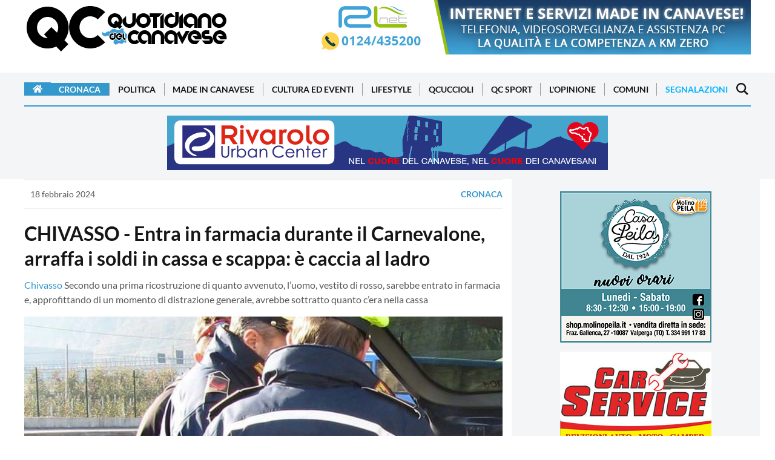

--- FILE ---
content_type: text/html; charset=utf-8
request_url: https://www.google.com/recaptcha/api2/aframe
body_size: 268
content:
<!DOCTYPE HTML><html><head><meta http-equiv="content-type" content="text/html; charset=UTF-8"></head><body><script nonce="fVwWTrO5tb9gZxJxv3GrPw">/** Anti-fraud and anti-abuse applications only. See google.com/recaptcha */ try{var clients={'sodar':'https://pagead2.googlesyndication.com/pagead/sodar?'};window.addEventListener("message",function(a){try{if(a.source===window.parent){var b=JSON.parse(a.data);var c=clients[b['id']];if(c){var d=document.createElement('img');d.src=c+b['params']+'&rc='+(localStorage.getItem("rc::a")?sessionStorage.getItem("rc::b"):"");window.document.body.appendChild(d);sessionStorage.setItem("rc::e",parseInt(sessionStorage.getItem("rc::e")||0)+1);localStorage.setItem("rc::h",'1762740153559');}}}catch(b){}});window.parent.postMessage("_grecaptcha_ready", "*");}catch(b){}</script></body></html>

--- FILE ---
content_type: text/css; charset=UTF-8
request_url: https://www.quotidianocanavese.it/css/style_custom.min.css?vers=1.2
body_size: 44386
content:
.qc-cmp-button{background-color:var(--main)!important;border-color:var(--main)!important;}.qc-cmp-button:hover{background-color:transparent!important;border-color:var(--main)!important;}.qc-cmp-alt-action,.qc-cmp-link{color:var(--main)!important;}.qc-cmp-button.qc-cmp-secondary-button:hover{border-color:transparent!important;background-color:var(--main)!important;}.qc-cmp-button{color:#ffffff!important;}.qc-cmp-button.qc-cmp-secondary-button{color:#161616!important;}.qc-cmp-button.qc-cmp-button.qc-cmp-secondary-button:hover{color:#ffffff!important;}.qc-cmp-button.qc-cmp-secondary-button{border-color:#d1d1d1!important;background-color:#d1d1d1!important;}.qc-cmp-ui,.qc-cmp-ui .qc-cmp-main-messaging,.qc-cmp-ui .qc-cmp-messaging,.qc-cmp-ui .qc-cmp-beta-messaging,.qc-cmp-ui .qc-cmp-title,.qc-cmp-ui .qc-cmp-sub-title,.qc-cmp-ui .qc-cmp-purpose-info,.qc-cmp-ui .qc-cmp-table,.qc-cmp-ui .qc-cmp-table-header,.qc-cmp-ui .qc-cmp-vendor-list,.qc-cmp-ui .qc-cmp-vendor-list-title{color:#ffffff!important;}.qc-cmp-ui a,.qc-cmp-ui .qc-cmp-alt-action,.qc-cmp-toggle-status{color:var(--main)!important;}.qc-cmp-ui{background-color:#161616!important;}.qc-cmp-publisher-purposes-table .qc-cmp-table-header{background-color:#161616!important;}.qc-cmp-publisher-purposes-table .qc-cmp-table-row{background-color:#161616!important;}.qc-cmp-vendor-list .qc-cmp-vendor-row{background-color:#161616!important;}.qc-cmp-vendor-list .qc-cmp-vendor-row-header{background-color:#161616!important;}.qc-cmp-small-toggle.qc-cmp-toggle-on,.qc-cmp-toggle.qc-cmp-toggle-on{background-color:#95dcff!important;border-color:#95dcff!important;}a{color:var(--main);transition:all .25s;}.article_galleria_wrapper.onlymobile{display:none;}.article_galleria_wrapper.nomobile{display:block;}.featured-posts-section .small-post .content-wrap .title a{font-size:1rem;}.shareblock-upper{display:block;}.skin-container.active .whole-container{width:1200px;margin:auto;padding-top:20px;background:#fff;border:1px solid #ccc;}.skin-container.active .site-header .header-wrapper{margin-top:0;}.skin-container.active{padding-top:200px;background:#efefef;background-position:top;background-attachment:fixed;background-repeat:no-repeat;}a.text-logo img{max-width:100%;}.home-banner-strip{margin-top:20px;}.banner-item{text-align:center}.column-post-section .small-post .content-wrap.content-unwrapped{margin-left:0;}.fixed-nav-wrap.show .site-navbar-wrap{box-shadow:0 0 8px rgba(0,0,0,.4);}.light-bg{background-color:#f4f5f6;padding:8px;display:flex;flex-direction:column;height:100%;flex-grow:1;}.light-bg-gray{background-color:#f4f5f6;}.btn-orange-inv{background-color:rgba(255,255,255,.5);border:1px solid #f67e00;color:#f67e00;text-transform:uppercase;}.btn-orange-inv:hover{background-color:#f67e00;color:#fff;}a.btn-link{display:inline;border:#fff;padding:5px 14px;}a.btn-link2{padding:10px 15px;background:#fff;color:#4c4c4c;border:1px solid;display:inline-block;}.maintitle_gallery_toggler{color:inherit;display:inline-flex;border:1px solid #ccc;padding:4px 20px;margin:10px 0;}.maintitle_gallery_toggler:hover{background-color:#ccc;color:#fff;}.maintitle_gallery_toggler i{margin-right:5px;}.breakingnews-wrapper{background-color:#dc0000;padding:20px 0;color:#FFF;-webkit-transition:all .12s ease-out;-moz-transition:all .12s ease-out;-ms-transition:all .12s ease-out;-o-transition:all .12s ease-out;transition:all .12s ease-out;}.breakingnews-wrapper:hover{background-color:#ad0000;}.breakingnews-wrapper .date{font-size:80%}.breakingnews-wrapper .titolo{font-weight:bold;text-transform:uppercase;font-size:140%;}#search-form .input-group{position:relative;}#search-form .input-group.loading::after{content:"";width:100%;height:10px;background-color:#aeaeae29;position:absolute;bottom:-10px;left:0;animation-duration:1s;animation-name:slidein;animation-iteration-count:infinite;}@keyframes slidein{0%{width:0;opacity:0}50%{width:100%;opacity:1}100%{opacity:0}}.featured-posts-section .large-post .featured-image-wrap .overlayVideo{position:absolute;bottom:0;width:100%;background:rgba(22,22,22,1);padding:20px 30px;transition:background .25s ease;z-index:10;height:100%;}.overlayVideo iframe{width:100%;height:100%;left:0;position:absolute;top:0;}.banner_scroller ul{list-style:none;margin:0;padding:0;}.banner_scroller ul li,.article_correlati_wrapper,.article_galleria_wrapper{display:none;}.banner_scroller ul li.active{display:block;}#correlati-apertura-container .post-wrap-container .title{margin-bottom:0;padding:8px 0;}#correlati-apertura-container .post-wrap-container a{font-size:.8rem;color:#333;}#correlati-apertura-container .post-wrap-container a:hover{color:#888;}.skin-container.active.minified{background-size:200% auto;}.featured-image{background-color:#efefef;}.single-post-wrap .primary-tag{border:1px solid #171717;display:table;padding:2px 22px;margin-bottom:10px;}.single-post-wrap .primary-tag a{color:#171717;}.single-post-wrap .primary-tag:hover{background-color:#171717;}.single-post-wrap .primary-tag:hover a{color:#fff;}.primary-title h1{font-size:2rem;}.single-post-wrap .post-head.has-image.no-covered:before,.single-post-wrap .post-head.has-image.no-covered:hover:before{content:none;background:none;}.post-meta{margin-bottom:20px;}.post-content a{font-weight:900;color:#3398cc;}.post-content a:hover{color:#bbd2de}.post-content .article_img_container{float:left;position:relative;top:0;margin:0 25px 25px 0;padding:0;text-align:left;}.home-menu{display:flex;height:22px;width:100%;justify-content:center;align-items:center;}.correlati .small-post .content-wrap .date{font-family:Lato,sans-serif;font-size:.65rem;display:block;background-color:#eee;padding:0 4px;color:#000;}.utility-title{font-size:1.2rem;}.correlati .small-post .content-wrap .title a{color:#161616;font-family:Lato,sans-serif;}.correlati .small-post .content-wrap .title a:hover{color:#888;}.correlati .small-post .content-wrap .title{margin-bottom:0;margin-top:5px;}.correlati .small-post .content-wrap{margin-left:8px;}.correlati .small-post .featured-image-wrap,.photogallery .featured-image-wrap{float:left;overflow:hidden;}.photogallery .featured-image-wrap{margin:0 15px 15px 0;}.correlati .small-post .featured-image-wrap .featured-image,.photogallery .featured-image-wrap .featured-image{width:104px;height:77px;background-size:cover;background-position:center;background-repeat:no-repeat;transition:all .25s ease-in-out;background-color:#efefef73;}.correlati .featured-image-wrap:hover .featured-image,.photogallery .featured-image-wrap:hover .featured-image{-webkit-transform:scale3d(1.1,1.1,1);transform:scale3d(1.1,1.1,1);}.correlati .small-post{margin-bottom:20px;}.post-content h2{margin-top:20px;}.post-head.d-flex.has-image.no-covered img{width:100%;height:auto;}.site-footer .widget .social-links li a.app-icons svg{width:40px;height:40px;}.single-post-wrap{margin-bottom:50px;}#btnToggleFavourite{font-size:1rem;font-family:Lato,sans-serif;}#btnToggleFavourite svg{height:20px;width:20px;margin-bottom:5px;}.btn-favourite{background-color:var(--main-light);color:#fff!important;}.btn-favourite:hover{background-color:var(--main);}.overlayVideo{width:100%;position:absolute;left:0;top:0;height:100%;z-index:100;}.overlayVideoRepeat{position:absolute;z-index:80;color:#fff;background-color:rgba(0,0,0,.5);padding:10px;bottom:0;width:100%;text-align:center;display:none;transition:all .15s ease-in-out;}.overlayVideoRepeat:hover{background-color:rgba(0,0,0,.9);cursor:pointer;}.post-group-title.macro-title{font-size:2rem;height:3rem;}.post-group-title.macro-title span{height:3rem;}.controls-item{display:table;background:#161616;padding:5px 10px;float:left;color:#FFF;transition:all .15s ease-in-out;}.controls-item:hover{opacity:.7;}.controls-container{background:#efefef;display:flex;justify-content:space-around;}.controls-item.arrow-left::before{content:"<<";}.controls-item.controls-right{float:right;}.controls-item.arrow-right::after{content:">>";}div#btn-back.disabled,div#btn-next.disabled{opacity:.2;cursor:not-allowed;}.page-label{background:none;display:flex;flex-grow:1;color:#161616;justify-content:center;text-transform:uppercase;}.page-label:hover{opacity:1;}.banner-item[data-bannertype="hometop"] img{height:90px;}.banner-item[data-bannertype="square"] img{max-width:250px;}.banner-item[data-bannertype="tower"] img{max-width:300px;min-height:250px;}.site-footer li.current-menu-item a{color:#fff;}.latest-post-section.post-group.macro-apertura .large-post h2{font-size:1.5rem;}.post-meta{display:flex;justify-content:space-between;align-items:center;padding:8px 0;border-top:1px solid #f1f1f0;border-bottom:1px solid #f1f1f0;font-size:.9rem;}.post-meta .post-tag{display:inline-block;padding:5px 10px;font-size:100%;}.post-meta a .post-tag{background:#fff;color:#161616;transition:all .25s;}.post-meta a .post-tag:hover{color:var(--main);}.post-meta a.reverse .post-tag{border-left:2px solid var(--main);}.single-post-wrap .post-head.minimum-bottommargin{margin-bottom:10px;}.article_img_container:empty{display:none;}.reverse.pull-right{float:right;}#banner-column{background-color:#f4f5f6;text-align:center;position:relative;padding-top:20px;}#banner-wrapper{width:100%;top:0;left:0;}.post-meta a.pull-right .post-tag{color:#FFF;background:var(--main);}.post-meta a.pull-right .post-tag:hover{color:var(--main);background:#fff;border-color:#FFF;}.big-image-container{position:relative;}.big-image-container img{width:100%;height:auto;}div#skin.active:hover{cursor:pointer;}div#skin.active:hover div.whole-container{cursor:auto;}#madeincanavese_list .small-post .content-wrap .date,#sport_list .small-post .content-wrap .date{background-color:#ddd;}#sport{background-color:#f4f5f6;}#madeincanavese{background-color:#ececec;}#animali{background-color:#dfdfdf;}#eventi-col{background-color:rgba(246,126,0,.09);}#eventi-col .column-post-section .small-post .content-wrap .date{background-color:rgba(246,126,0,.15);}.marginTopSpace{margin-top:50px;}.module{text-align:center;border:1px solid #ccc;box-sizing:border-box}.module h2{text-transform:uppercase;color:#fff;margin:0;}.module-title{background:#161616;padding:10px;}.module-content{padding:20px;}.module-btn{margin-top:20px;border:1px solid #161616;padding:15px;background:#161616;color:#fff;-moz-transition:all .25s;-webkit-transition:all .25s;transition:all .25s;}.module-btn.inverse{background:#fff;color:#161616;border-color:#ccc}#frmLogin input{margin-top:20px;margin-bottom:0;}.module-btn:hover{color:#161616;background:#FFF;}button.btn-black{border:1px solid #161616;box-shadow:none;border-radius:0;padding:0 1rem;margin-bottom:1rem;font-size:.875rem;font-family:Lato,sans-serif;line-height:48px;height:48px;width:100%;margin:20px 0 0 0;background:#161616;color:#FFF;-moz-transition:all .25s;-webkit-transition:all .25s;transition:all .25s;}input[type=email].error,input[type=password].error{border-color:#C20000;}input[type=email].ok,input[type=password].ok{border-color:#00C23C;}button.btn-black:hover{background:#FFF;color:#161616;cursor:pointer;}button.btn-black.error{background:#C20000;border-color:#C20000;}.col-lg-3.profile-menu-col{margin-bottom:20px;}.profile-menu-col button{margin-bottom:15px;width:100%;}.profile-menu-col button:hover{cursor:pointer;}p#frmErrorMessages{color:#dc0000;margin:20px 0;transition:all .25s;}p#frmConfirmMessages{color:#059D05;margin:20px 0;transform:all .25s;}.correlati_list .small-post{clear:left;overflow:hidden;}.modal-request-user-registration,.modal-cont{height:100vh;}.modal-cont{position:relative;margin:auto;width:60%;}#modal-request-user-registration.visible{opacity:1;}.modal-request-user-registration{width:100%;position:fixed;top:0;left:0;z-index:500;background-color:rgba(0,0,0,.83);-moz-transition:all .25s;-webkit-transition:all .25s;transition:all .25s;opacity:0;visibility:hidden;}.modal-btns-container{background-color:#FFF;position:absolute;top:50%;transform:translateY(-50%);width:100%;padding:25px;text-align:center;box-shadow:0 0 15px #000;}.module.module-r{text-align:left;max-width:60%;margin:auto;}.correlati_row_item h2.title,.title-flex{display:flex;}.correlati_minipic{float:left;width:35px;height:30px;background-size:cover;margin:0 10px 0 0;border-radius:2px;}span.special-iconed-title img{width:24px;height:24px;position:absolute;top:3px;left:14px;}span.special-iconed-title{padding-left:30px;}.banner_adsense_centre{text-align:center;}.skin-mobile-banner{display:none;}.whatsapp_btn_container{display:none!important;}.banner_adsense_format1 ins{width:728px;height:90px;}input[type="file"]{margin-bottom:1rem;width:auto;line-height:40px;}.avatar_container{margin:0 0 25px 0;}.avatar{width:150px;height:150px;background-color:#efefef75;border-radius:100px;margin:10px 0;position:relative;background-size:cover;}.avatar.no-pic::before{content:"Nessuna immagine caricata";position:absolute;text-align:center;font-size:70%;width:60%;left:50%;transform:translateY(-50%) translateX(-50%);top:50%;}ul.list-avatars{display:flex;flex-direction:row;flex-wrap:wrap;justify-content:flex-start;align-items:baseline;align-content:flex-start;list-style:none;padding:0;margin:20px 0;}ul.list-avatars li{width:50px;height:50px;background-size:90% 90%;background-position:center;background-repeat:no-repeat;border:1px solid #CCC;border-radius:50px;margin:0 10px 10px 0;transition:.1s linear;}ul.list-avatars li:hover{cursor:pointer;background-size:100% 100%;background-color:#368bd6;}ul.list-avatars li.chosen{background-size:100% 100%;background-color:#368bd6;border-color:#368bd6;}#abs_message{opacity:0;}div#abs_message{position:fixed;bottom:10px;right:10px;z-index:3000000000;width:30%;background:var(--main);border:2px solid #73c0e8;border-radius:5px;box-shadow:2px 2px 5px #0000005c;text-align:center;font-size:.9rem;color:#FFF;padding:12px 20px;-webkit-transition:all .2s ease;-moz-transition:all .2s ease;-ms-transition:all .2s ease;-o-transition:all .2s ease;transition:all .6s ease;}div#abs_message.visible{opacity:1;}#acr_list .title{min-height:55px;padding:4px;background-color:#f4f5f6;text-align:center;display:flex;align-items:center;justify-content:center;}#acr_list .date{font-weight:bold;}#spazio_lavoro{background-color:rgba(51,152,204,.1);}nav.site-navbar-wrap{background:#f4f5f6;}.site-header .navbar-inner{background:#f4f5f6;border-bottom:2px solid var(--main);}.site-header .navbar-inner .main-menu li a{font-size:.9rem;}.site-header .navbar-inner .main-menu li:last-child a{color:var(--secondary);}.site-header .navbar-inner .main-menu li:last-child a:hover{color:#012535;}.site-header .header-wrapper{margin-top:40px;margin-bottom:20px;position:relative;}.site-header .text-logo{font-family:"PT Serif",serif;font-size:3rem;line-height:1.2;font-weight:700;color:#161616;text-transform:uppercase;}.site-header .text-logo:hover{color:#161616}.site-header .image-logo img{max-width:100%}.site-header .site-description{font-size:1.125rem}.site-header .navbar-inner{-ms-flex:0 0 100%;flex:0 0 100%;height:56px;-ms-flex-pack:justify;justify-content:space-between}.site-header .navbar-inner .menu-button,.site-header .navbar-inner .search-button{width:20px;height:20px;margin-right:4px;margin-bottom:4px;}.site-header .navbar-inner .menu-button svg,.site-header .navbar-inner .search-button svg{color:#161616;cursor:pointer;transition:all .25s}.site-header .navbar-inner .menu-button svg:hover,.site-header .navbar-inner .search-button svg:hover{color:#565656}.site-header .navbar-inner .main-menu{font-weight:700;-ms-flex-direction:row;flex-direction:row;justify-content:space-between;align-items:center;width:100%;}.site-header .navbar-inner .main-menu li{display:flex;flex-grow:1;justify-content:center;text-transform:uppercase;border-right:1px solid #999;}.site-header .navbar-inner .main-menu li:first-child,.site-header .navbar-inner .main-menu li:last-child{border-right:none;}.site-header .navbar-inner .main-menu li a{color:#161616;}.site-header .navbar-inner .main-menu li a:hover{color:var(--main);}.site-header .navbar-inner .main-menu li.current-menu-item a{color:#fff;}.site-header .navbar-inner .main-menu li.current-menu-item{background-color:var(--main);}.site-header .fixed-nav-wrap{position:fixed;width:100%;top:0;left:0;z-index:180;background-color:#fff;transition:-webkit-transform .3s ease-in-out;transition:transform .3s ease-in-out;transition:transform .3s ease-in-out,-webkit-transform .3s ease-in-out;-webkit-transform:translate3d(0,-100%,0);transform:translate3d(0,-100%,0);}.site-header .fixed-nav-wrap.show{-webkit-transform:translate3d(0,0,0);transform:translate3d(0,0,0)}.site-header .fixed-nav-wrap .site-navbar-wrap{border-top:0 solid #161616;border-bottom:4px solid var(--main);}.site-header .fixed-nav-wrap .site-navbar-wrap .navbar-inner{border:none;height:48px;border-width:1px;}.mobile-menu{background:#fff;position:fixed;top:0;left:-260px;width:260px;height:100%;overflow-y:auto;z-index:1060;transition:left .3s}.mobile-menu ul{list-style:none;padding:0;margin-top:8px;}.mobile-menu ul>li{line-height:2.5rem;font-weight:600;position:relative}.mobile-menu ul>li a{padding-left:20px;display:block;color:#161616;transition:all .2s}.mobile-menu ul>li a:focus,.mobile-menu ul>li a:hover{color:#3396cc;}.mobile-menu ul>li.current-menu-item a{color:#565656;color:var(--main);border-bottom:2px solid var(--main);}.backdrop{top:0;left:0;width:100%;height:100%;position:fixed;z-index:1050;background:rgba(0,0,0,.9);opacity:0;visibility:hidden;transition:all .3s}.backdrop .menu-close{position:absolute;left:0;top:20px;width:24px;line-height:24px;transition:all .3s;color:#fff;cursor:pointer;}.mobile-menu-opened .mobile-menu{left:0}.mobile-menu-opened .backdrop{opacity:1;visibility:visible}.mobile-menu-opened .backdrop .menu-close{left:275px}.mobile-menu-opened .backdrop .menu-close svg{height:20px;width:20px}.post-item{margin-bottom:32px}.post-item .featured-image-wrap{overflow:hidden}.post-item .featured-image-wrap .featured-image{height:344px;background-size:cover;background-position:center;background-repeat:no-repeat;transition:all .25s ease-in-out}.post-item .featured-image-wrap:hover .featured-image{-webkit-transform:scale3d(1.05,1.05,1);transform:scale3d(1.05,1.05,1)}.post-item .content-wrap .primary-tag{margin-bottom:8px}.post-item .content-wrap .primary-tag a{text-transform:uppercase;font-size:.875rem;color:#565656}.post-item .content-wrap .title{margin-bottom:8px}.post-item .content-wrap .title a{color:#161616}.post-item .content-wrap .title a:hover{color:#565656}.post-item .content-wrap .date{font-size:.875rem;margin-bottom:8px}.post-item .content-wrap .excerpt{margin-top:8px;font-family:"PT Serif",serif;font-size:1.125rem;line-height:1.7}.pagination-wrap{margin-top:18px}.pagination-wrap a{color:#161616;font-weight:600}.pagination-wrap a svg{height:12px;width:12px;vertical-align:middle;margin-top:-2px}.pagination-wrap a.newer-posts svg{margin-right:4px}.pagination-wrap a.older-posts svg{margin-left:4px}.pagination-wrap a:hover{color:#275beb}.pagination-wrap .page-number{margin:14px 16px}.main-content-area{overflow:hidden;}.featured-posts-section{background-color:#f4f5f6;padding:15px 0;}.featured-posts-section.breaking-new{background-color:#c60909;padding:15px 0;position:relative;color:#FFF;}.featured-posts-section.breaking-new h1{color:#FFF;}.featured-posts-section.breaking-new::before{content:'BREAKING NEWS';color:#fff;display:block;background-color:var(--main);width:200px;z-index:20;top:35px;left:20px;font-size:1.1em;font-weight:bold;text-align:center;margin-bottom:20px;}.featured-posts-section.breaking-new .large-post .featured-image-wrap{overflow:inherit;}.featured-posts-section.breaking-new time{border:1px solid #FFF;color:#FFF;padding:5px 20px;height:inherit;}.featured-posts-section.special-new{background-color:#010101;padding:15px 0;position:relative;}.featured-posts-section.special-new::before{content:'IN PRIMO PIANO';color:#fff;display:block;background-color:var(--main);width:200px;position:absolute;z-index:20;top:35px;left:20px;font-size:1.1em;font-weight:bold;text-align:center;}.featured-posts-section.live{background-color:var(--main);padding:15px 0;position:relative;}.featured-posts-section.live::before{content:'IN ONDA';color:#fff;display:block;background-color:#000;width:200px;position:absolute;z-index:20;top:35px;left:20px;font-size:1.1em;font-weight:bold;text-align:center;}.featured-posts-section.special-new .excerpt,.featured-posts-section.live .excerpt{color:#fff;}.post-wrap-container{display:flex}.featured-posts-section .large-post{margin-bottom:24px}.featured-posts-section .large-post .featured-image-wrap{position:relative;overflow:hidden}.featured-posts-section .large-post .featured-image-wrap .featured-image{height:370px;background-size:cover;background-position:center;background-repeat:no-repeat;transition:all .25s ease-in-out}.featured-posts-section .large-post .featured-image-wrap:hover .featured-image{-webkit-transform:scale3d(1.05,1.05,1);transform:scale3d(1.05,1.05,1)}.featured-posts-section .large-post .featured-image-wrap .overlay{position:absolute;z-index:50;bottom:0;width:100%;background:rgba(22,22,22,.4);padding:10px;transition:background .25s ease}.featured-posts-section .large-post .featured-image-wrap .overlay .title{color:#fff}.featured-posts-section .large-post .featured-image-wrap .overlay .date{color:#fff;font-size:.875rem}.featured-posts-section .large-post .featured-image-wrap:hover .overlay{background:rgba(22,22,22,.8)}.featured-posts-section .large-post .excerpt{margin:8px 0;}.featured-posts-section .small-post{margin-bottom:24px}.featured-posts-section .small-post .featured-image-wrap{float:left;overflow:hidden}.featured-posts-section .small-post .featured-image-wrap .featured-image{width:190px;height:110px;background-size:cover;background-position:center;background-repeat:no-repeat;transition:all .25s ease-in-out}.featured-posts-section .small-post .featured-image-wrap:hover .featured-image{-webkit-transform:scale3d(1.1,1.1,1);transform:scale3d(1.1,1.1,1)}.featured-posts-section .small-post .content-wrap{padding-left:8px;}.featured-posts-section .small-post .content-wrap.no-image{margin-left:0}.featured-posts-section .small-post .content-wrap .tag{display:flex;justify-content:space-between;align-items:center;margin-bottom:8px;background-color:#ededed;padding:0 3px;}.featured-posts-section .small-post .content-wrap .tag a{text-transform:uppercase;font-size:.775rem;color:var(--main);font-weight:bold;text-align:right;}.featured-posts-section .small-post .content-wrap .tag a:hover{color:var(--secondary);}.featured-posts-section .small-post .content-wrap .title{margin-bottom:4px}.featured-posts-section .small-post .content-wrap .title a{color:#161616;}.featured-posts-section .small-post .content-wrap .title a:hover{color:#565656}.featured-posts-section .small-post .date{font-size:.875rem}.post-group .post-group-title{font-size:1.25rem;font-weight:700;text-transform:uppercase;color:var(--main);border-bottom:2px solid var(--tertiary);height:36px;margin-bottom:24px}.post-group .post-group-title span,.post-group .post-group-title a{display:inline-block;border-bottom:2px solid var(--main);height:36px}.post-group .post-group-title h1{display:inline-block;border-bottom:2px solid var(--main);height:36px;font-size:1.3rem;color:var(--main);}.latest-post-section .large-post{margin-bottom:24px;background-color:#f4f5f6;padding:8px;}.latest-post-section .large-post .featured-image-wrap{float:left;position:relative;overflow:hidden;width:calc(50% - 15px)}.latest-post-section .large-post .featured-image-wrap .featured-image{height:240px;background-size:cover;background-position:center;background-repeat:no-repeat;transition:all .25s ease-in-out;background-color:#efefef73;}.latest-post-section .large-post .featured-image-wrap:hover .featured-image{-webkit-transform:scale3d(1.05,1.05,1);transform:scale3d(1.05,1.05,1)}.latest-post-section .large-post .content-wrap{margin-left:calc(50% + 5px)}.latest-post-section .large-post .content-wrap.no-image{margin-left:0}.latest-post-section .large-post .content-wrap .title a{color:#161616}.latest-post-section .large-post .content-wrap .title a:hover{color:#565656}.latest-post-section .large-post .content-wrap .date{font-size:.875rem}.latest-post-section .large-post .content-wrap .excerpt{margin-top:8px}.latest-post-section .small-post{margin-bottom:20px}.latest-post-section .small-post .featured-image-wrap{float:left;overflow:hidden}.latest-post-section .small-post .featured-image-wrap .featured-image{width:104px;height:77px;background-size:cover;background-position:center;background-repeat:no-repeat;transition:all .25s ease-in-out;background-color:#efefef73;}.latest-post-section .small-post .featured-image-wrap:hover .featured-image{-webkit-transform:scale3d(1.1,1.1,1);transform:scale3d(1.1,1.1,1)}.latest-post-section .small-post .content-wrap{padding-left:8px}.latest-post-section .small-post .content-wrap.no-image{margin-left:0}.latest-post-section .small-post .content-wrap .title{margin-top:5px;margin-bottom:0;}.latest-post-section .small-post .content-wrap .title a{color:#161616}.latest-post-section .small-post .content-wrap .title a:hover{color:#565656}.latest-post-section .small-post .content-wrap .date{font-size:.65rem;display:block;background-color:#eee;padding:0 4px;color:#000;}.column-post-section .large-post{margin-bottom:24px}.column-post-section .large-post .featured-image-wrap{position:relative;overflow:hidden}.column-post-section .large-post .featured-image-wrap .featured-image{height:240px;background-size:cover;background-position:center;background-repeat:no-repeat;transition:all .25s ease-in-out}.column-post-section .large-post .featured-image-wrap .featured-image.no-image{background-color:#e0e0e0}.column-post-section .large-post .featured-image-wrap:hover .featured-image{-webkit-transform:scale3d(1.05,1.05,1);transform:scale3d(1.05,1.05,1)}.column-post-section .large-post .featured-image-wrap .overlay{position:absolute;bottom:0;width:100%;background:rgba(22,22,22,.4);padding:10px 15px;transition:background .25s ease}.column-post-section .large-post .featured-image-wrap .overlay .title{color:#fff;margin-bottom:4px}.column-post-section .large-post .featured-image-wrap .overlay .date{color:#fff;font-size:.875rem}.column-post-section .large-post .featured-image-wrap:hover .overlay{background:rgba(22,22,22,.8)}.column-post-section .small-post{margin-bottom:20px}.column-post-section .small-post .featured-image-wrap{float:left;overflow:hidden;position:relative;}.column-post-section .small-post .featured-image-wrap .featured-image{width:104px;height:77px;background-size:cover;background-position:center;background-repeat:no-repeat;transition:all .25s ease-in-out}.column-post-section .small-post .featured-image-wrap:hover .featured-image{-webkit-transform:scale3d(1.1,1.1,1);transform:scale3d(1.1,1.1,1)}.column-post-section .small-post .content-wrap{padding-left:8px;}.column-post-section .small-post .content-wrap.no-image{margin-left:0}.column-post-section .small-post .content-wrap .title{margin-top:5px;margin-bottom:0}.column-post-section .small-post .content-wrap .title a{color:#161616}.column-post-section .small-post .content-wrap .title a:hover{color:#565656}.column-post-section .small-post .content-wrap .date{font-size:.65rem;display:block;background-color:#eee;padding:0 4px;color:#000;}.row-post-section .post-wrap{margin-bottom:24px}.row-post-section .post-wrap .featured-image-wrap{overflow:hidden}.row-post-section .post-wrap .featured-image-wrap .featured-image{height:176px;background-size:cover;background-position:center;background-repeat:no-repeat;transition:all .25s ease-in-out}.row-post-section .post-wrap .featured-image-wrap:hover .featured-image{-webkit-transform:scale3d(1.05,1.05,1);transform:scale3d(1.05,1.05,1)}.row-post-section .post-wrap .title{margin-top:5px;margin-bottom:0}.row-post-section .post-wrap .title a{color:#161616}.row-post-section .post-wrap .title a:hover{color:#565656}.row-post-section .post-wrap .date{font-size:.875rem}.row-post-section .post-wrap .excerpt{margin-top:8px;font-size:.85rem}.single-post-wrap .post-head{margin-bottom:48px}.single-post-wrap .post-head .header-inner{max-width:786px;margin:0 auto;text-align:center;z-index:2;padding:0 16px}.single-post-wrap .post-head .header-inner a{color:#161616}.single-post-wrap .post-head .header-inner .title{color:#161616}.single-post-wrap .post-head .header-inner .primary-tag{margin-bottom:16px}.single-post-wrap .post-head .header-inner .primary-tag a{text-transform:uppercase;font-weight:700;background:#161616;color:#fff;display:-ms-inline-flexbox;display:inline-flex;font-size:.875rem;height:24px;line-height:24px;padding:0 10px;transition:all .3s}.single-post-wrap .post-head .header-inner .primary-tag a:hover{background-color:rgba(22,22,22,.7)}.single-post-wrap .post-head .header-inner .post-meta .author{font-weight:700}.single-post-wrap .post-head .header-inner .post-meta .author span{font-weight:400}.single-post-wrap .post-head .header-inner .post-meta .author:hover{color:#494949}.single-post-wrap .post-head.has-image{background-size:cover;background-position:center;position:relative;}.single-post-wrap .post-head.has-image:before{content:"";width:100%;height:100%;position:absolute;top:0;left:0;background:rgba(0,0,0,.4);z-index:1;transition:all .3s}.single-post-wrap .post-head.has-image:hover:before{background:rgba(0,0,0,.6)}.single-post-wrap .post-head.has-image .header-inner{color:#fff}.single-post-wrap .post-head.has-image .header-inner a{color:#fff}.single-post-wrap .post-head.has-image .header-inner .title{color:#fff}.single-post-wrap .post-head.has-image .header-inner .primary-tag a{background:#fff;color:#161616}.single-post-wrap .post-head.has-image .header-inner .primary-tag a:hover{background-color:rgba(255,255,255,.7)}.single-post-wrap .post-head.has-image .header-inner .post-meta .author:hover{color:#ccc}.single-post-wrap .post-content{font-size:1.125rem;line-height:1.7em;}.single-post-wrap .post-content p{margin-bottom:2rem}.single-post-wrap .post-content dl,.single-post-wrap .post-content ol,.single-post-wrap .post-content ul{margin-bottom:2rem}.single-post-wrap .post-content img{max-width:100%}.single-post-wrap .post-content .kg-image-card{text-align:center}.single-post-wrap .post-content .kg-embed-card{display:-ms-flexbox;display:flex;-ms-flex-direction:column;flex-direction:column;-ms-flex-align:center;align-items:center;margin-bottom:2rem}.single-post-wrap .post-content .kg-width-wide{position:relative;max-width:80vw;left:50%;right:50%;margin-left:-40vw;margin-right:-40vw}.single-post-wrap .post-content .kg-width-wide img{width:100%}.single-post-wrap .post-content .kg-width-full{position:relative;max-width:100vw;width:100vw;left:50%;right:50%;margin-left:-50vw;margin-right:-50vw}.single-post-wrap .post-content .kg-width-full img{width:100%}.single-post-wrap .post-content .kg-gallery-container{display:-ms-flexbox;display:flex;-ms-flex-direction:column;flex-direction:column}.single-post-wrap .post-content .kg-gallery-row{display:-ms-flexbox;display:flex;-ms-flex-direction:row;flex-direction:row;-ms-flex-pack:center;justify-content:center}.single-post-wrap .post-content .kg-gallery-image img{display:block;margin:0;width:100%;height:100%}.single-post-wrap .post-content .kg-gallery-row:not(:first-of-type){margin:.75em 0 0 0}.single-post-wrap .post-content .kg-gallery-image:not(:first-of-type){margin:0 0 0 .75em}.single-post-wrap .post-content .kg-bookmark-card{margin-bottom:2rem}.single-post-wrap .post-content .kg-bookmark-container{display:-ms-flexbox;display:flex;-ms-flex-wrap:wrap;flex-wrap:wrap;color:var(--text-body);text-decoration:none;background:0 0;border:2px solid rgba(0,0,0,.05);padding:8px}.single-post-wrap .post-content .kg-bookmark-container:hover{border-color:#565656}.single-post-wrap .post-content .kg-bookmark-content{-ms-flex-preferred-size:0;flex-basis:0;-ms-flex-positive:999;flex-grow:999;min-width:50%;padding:8px}.single-post-wrap .post-content .kg-bookmark-title{font-weight:600;font-size:1.125rem;line-height:1.3;color:#161616}.single-post-wrap .post-content .kg-bookmark-description{font-size:1rem;line-height:1.5;display:-webkit-box;-webkit-line-clamp:2;-webkit-box-orient:vertical;overflow:hidden}.single-post-wrap .post-content .kg-bookmark-description,.single-post-wrap .post-content .kg-bookmark-metadata{margin-top:16px}.single-post-wrap .post-content .kg-bookmark-metadata{display:-ms-flexbox;display:flex;-ms-flex-align:center;align-items:center}.single-post-wrap .post-content .kg-bookmark-thumbnail{-ms-flex-preferred-size:15rem;flex-basis:15rem;-ms-flex-positive:1;flex-grow:1;position:relative}.single-post-wrap .post-content .kg-bookmark-thumbnail img{vertical-align:bottom;-o-object-fit:cover;object-fit:cover;width:100%;height:100%;position:absolute;top:0;left:0}.single-post-wrap .post-content .kg-bookmark-icon{width:24px;height:24px;margin-right:8px;vertical-align:bottom}.single-post-wrap .post-content .kg-bookmark-author,.single-post-wrap .post-content .kg-bookmark-publisher{font-size:.875rem}.single-post-wrap .post-content .kg-bookmark-author:after{content:"•";margin:0 6px}.single-post-wrap .post-content .tag-wrap{margin:2rem 0 1rem}.single-post-wrap .post-content .tag-wrap a{text-transform:uppercase;font-weight:700;background:#161616;color:#fff;display:-ms-inline-flexbox;display:inline-flex;font-family:Lato,sans-serif;font-size:.875rem;height:24px;line-height:24px;padding:0 10px;margin-right:8px;transition:all .3s}.single-post-wrap .post-content .tag-wrap a:hover{background-color:rgba(22,22,22,.7)}.single-post-wrap .post-content .share-text{margin-bottom:0;font-size:1rem;}.single-post-wrap .post-content .share-wrap{font-family:Lato,sans-serif;display:flex;justify-content:flex-end;align-items:center;}.single-post-wrap .post-content .share-wrap .share-links{padding:0;margin:0 0 0 8px;list-style:none}.single-post-wrap .post-content .share-wrap .share-links li{display:-ms-inline-flexbox;display:inline-flex;margin:0 4px;}.single-post-wrap .post-content .share-wrap .share-links li a{color:#161616;border:1px solid #161616;padding:9px;font-size:.875rem;display:-ms-inline-flexbox;display:inline-flex;transition:all .3s;border-radius:50px;}.single-post-wrap .post-content .share-wrap .share-links li a svg{width:14px;height:14px;-ms-flex-item-align:center!important;align-self:center!important;}.single-post-wrap .post-content .share-wrap .share-links li a:hover{color:#fff;background-color:#161616}.page-wrap .post-head.has-image{min-height:220px}.prev-next-wrap{margin-top:3.5rem}.prev-next-wrap .post-wrap .featured-image-wrap{float:left;overflow:hidden}.prev-next-wrap .post-wrap .featured-image-wrap .featured-image{width:190px;height:110px;background-size:cover;background-position:center;background-repeat:no-repeat;transition:all .25s ease-in-out}.prev-next-wrap .post-wrap .featured-image-wrap:hover .featured-image{-webkit-transform:scale3d(1.1,1.1,1);transform:scale3d(1.1,1.1,1)}.prev-next-wrap .post-wrap .content-wrap{margin-left:206px}.prev-next-wrap .post-wrap .content-wrap.no-image{margin-left:0}.prev-next-wrap .post-wrap .content-wrap .nav-text{margin-top:-6px;margin-bottom:4px;text-transform:uppercase;font-size:.875rem;color:#565656}.prev-next-wrap .post-wrap .content-wrap .title{margin-bottom:4px}.prev-next-wrap .post-wrap .content-wrap .title a{color:#161616}.prev-next-wrap .post-wrap .content-wrap .title a:hover{color:#565656}.prev-next-wrap .post-wrap .date{font-size:.875rem}.comment-container .section-title,.related-post-wrap .section-title{font-size:1.25rem;font-weight:700;color:var(--main);text-transform:uppercase;border-bottom:2px solid var(--tertiary);height:36px;margin-bottom:24px}.comment-container .section-title span,.related-post-wrap .section-title span{display:-ms-inline-flexbox;display:inline-flex;border-bottom:2px solid var(--main);height:36px}.related-post-wrap .post-wrap{margin-bottom:20px}.related-post-wrap .post-wrap .featured-image-wrap{float:left;overflow:hidden}.related-post-wrap .post-wrap .featured-image-wrap .featured-image{width:104px;height:77px;background-size:cover;background-position:center;background-repeat:no-repeat;transition:all .25s ease-in-out}.related-post-wrap .post-wrap .featured-image-wrap:hover .featured-image{-webkit-transform:scale3d(1.1,1.1,1);transform:scale3d(1.1,1.1,1)}.related-post-wrap .post-wrap .content-wrap{margin-left:8px}.related-post-wrap .post-wrap .content-wrap.no-image{margin-left:0}.related-post-wrap .post-wrap .content-wrap .title{margin-bottom:0;margin-top:5px;}.related-post-wrap .post-wrap .content-wrap .title a{color:#161616}.related-post-wrap .post-wrap .content-wrap .title a:hover{color:#565656}.related-post-wrap .post-wrap .content-wrap .date{font-size:.65rem;display:block;background-color:#eee;padding:0 4px;color:#000;}.site-footer{background-color:#161616;color:#aeaeae;padding:40px 0 32px;margin-top:28px}.site-footer a{color:#aeaeae}.site-footer a:hover{color:#fff}.site-footer .widget{margin-bottom:24px}.site-footer .widget .widget-title{color:#fff;margin-bottom:8px}.site-footer .widget .tagcloud a{display:-ms-inline-flexbox;display:inline-flex;text-transform:capitalize;white-space:nowrap;margin:0 20px 10px 0}.site-footer .widget .navigation ul{padding:0;margin:0}.site-footer .widget .navigation ul li{list-style:none;display:-ms-inline-flexbox;display:inline-flex;margin:0 20px 10px 0}.site-footer .widget .navigation ul li a{text-transform:capitalize;white-space:nowrap}.site-footer .widget .subscribe-widget input[type=email],.site-footer .widget .subscribe-widget input[type=text]{border:1px solid #fff}.site-footer .widget .subscribe-widget input[type=email]:focus,.site-footer .widget .subscribe-widget input[type=text]:focus{border:1px solid #fff;border-right:none}.site-footer .widget .social-links{padding:0;margin:0}.site-footer .widget .social-links li{list-style:none;display:-ms-inline-flexbox;display:inline-flex;margin-right:20px;margin-bottom:16px}.site-footer .widget .social-links li a svg{width:20px;height:20px}.site-footer .copyright-wrap{font-size:.875rem;border-top:1px solid #232323;padding-top:32px}.site-footer .copyright-wrap .copyright-info{display:inline-block}.site-footer .copyright-wrap .custom-links{display:inline-block}.site-footer .copyright-wrap .custom-links a{margin-left:20px}.search-popup{position:fixed;top:0;bottom:0;left:0;right:0;background:#fff;opacity:0;visibility:hidden;transition:all .1s ease-in-out;z-index:-2;overflow-y:scroll}.search-popup.visible{opacity:1;visibility:visible;z-index:1100}.search-popup .close-button{position:absolute;right:16px;top:16px;cursor:pointer;z-index:999;transition:all .2s ease-in-out}.search-popup .close-button svg{width:24px;height:24px;color:#161616}.search-popup .close-button svg:hover{color:#565656}.search-popup .popup-inner{max-width:700px;margin-top:70px}.search-popup .popup-inner form{position:relative}.search-popup .popup-inner form input{border:none;border-bottom:2px solid #aeaeae;padding-left:0;font-size:1.5rem}.search-popup .popup-inner form input:focus{border-bottom:2px solid #565656}.search-popup #search-results{margin:35px 0}.search-popup #search-results .result-item a{transition:all .15s;padding:14px 0;display:block}.search-popup #search-results .result-item a .title{font-size:1.125rem;font-weight:600;color:#161616;margin-bottom:4px;transition:color .3s ease}.search-popup #search-results .result-item a .date{color:#565656;font-size:.875rem}.search-popup #search-results .result-item a:hover .title{color:#565656}.cover-wrap{margin-bottom:32px;padding:0 24px 48px 24px;position:relative;background-size:cover;background-position:center}.cover-wrap .cover-inner{max-width:700px;position:relative}.cover-wrap .cover-inner .post-count{font-weight:600;letter-spacing:.5px}.cover-wrap .cover-inner .description{margin-top:16px;font-size:1.125rem}.cover-wrap.has-image{color:#fff;padding:48px 24px}.cover-wrap.has-image:before{content:"";width:100%;height:100%;background:rgba(0,0,0,.4);position:absolute;top:0;left:0}.cover-wrap.has-image .cover-inner .name{color:#fff}.cover-wrap .cover-inner .avatar{height:120px;width:120px;margin-bottom:16px;margin-left:auto;margin-right:auto;background:#aeaeae;overflow:hidden}.cover-wrap .cover-inner .avatar svg{width:120px;height:120px;margin-top:10px}.cover-wrap .cover-inner .meta-info{padding:0;margin:16px 0 0 0}.cover-wrap .cover-inner .meta-info li{display:inline-block;margin:0 10px}.cover-wrap .cover-inner .meta-info li.location svg{margin-right:8px}.cover-wrap .cover-inner .meta-info li a{color:#565656}.cover-wrap .cover-inner .meta-info li a:hover{color:#aeaeae}.cover-wrap .cover-inner .meta-info li svg{width:20px;height:20px}.cover-wrap .cover-inner .author-bio{margin-top:16px;font-size:1.125rem;line-height:2}.cover-wrap.has-image .cover-inner .meta-info li a{color:#fff}.error-wrap{margin-top:64px;margin-bottom:64px}.error-wrap .error-code{font-size:8rem;line-height:1.1;color:#161616}.error-wrap .message-manual{font-size:1.125rem;line-height:2}.banner-item.hidden{display:none;}.banner-container.leaderboard{height:90px}.mt-15{margin-top:15px;}.my-15{margin-top:15px;margin-bottom:15px;}.py-15{padding-top:15px;padding-bottom:15px;}.pt-15{padding-top:15px;}.pb-15{padding-bottom:15px;}.mb-15{margin-bottom:15px;}.mb-50{margin-bottom:50px;}.search-results-item{margin-bottom:10px;}.search-results-item a{font-weight:bold;}.search-results-item p{font-size:90%;}.loading-icon.hidden{display:none;}div#error-list{}div#error-list li{margin-top:10px;font-weight:bold;color:#db0909;}.loading-icon svg path,.loading-icon svg rect{fill:var(--main);}svg[fill="none"]{fill:none;}svg.w-30{width:30px;}svg.w-20{width:20px;}.divider{border-top:1px solid #cfd4da;margin-top:20px;padding-top:20px;}.attach-progressbar-container{background-color:#eee;margin-bottom:20px}.attach-progressbar{background-color:#444;height:7px}.attach-progressbar-inner{background-color:#888;height:100%;width:50%}.loading-block time.placeholder-date{background:#efefef;height:15px;width:10%;width:180px}.loading-block .placeholder-title{background:#efefef;width:180px;height:40px;}.loading-block{overflow:hidden;}input[type="text"].input_transparent{padding:2px;height:inherit;line-height:inherit;width:50px;color:#000!important;background-color:transparent;margin-bottom:0;text-align:center;}.controls-item.page-label span{margin-right:10px;}.controls-item.page-label span:last-child{margin-right:0;}.flex-gallery{display:flex;justify-content:space-between;background-color:#e8e9ea;}.banner-adsense{background-color:#f4f5f6;}.errore-header{background-color:#0c0c0c;padding:20px;text-align:center;}.errore-header h1{color:#FFF}.badge-custom{color:#FFF;width:100%;border-radius:4px;padding:15px;}.badge-custom h2{color:FFF;margin:0;}.badge-twitch{background-color:rgb(126 34 206);}.badge-twitch:hover{background-color:rgb(156,94,209);}.badge-youtube{background-color:rgb(220 38 38);}.badge-youtube:hover{background-color:rgb(255,72,72);}.badge-twitter{background-color:rgb(29 78 216);}.badge-twitter:hover{background-color:rgb(29 161 242);}.badge-facebook{background-color:rgb(67 56 202);}.badge-facebook:hover{background-color:rgb(113,102,236);}.badge-instagram{background-color:rgb(194 65 12);}.badge-instagram:hover{background-color:rgb(237,108,56);}@media screen and (max-width:767px){.header-banner{margin-top:0}.featured-posts-section{padding-top:0}.banner-container.leaderboard{height:auto}.latest-post-section .large-post .featured-image-wrap{float:none;width:100%}.latest-post-section .large-post .content-wrap{margin-left:0;margin-top:16px}.pagination-wrap .page-number{display:block}.single-post-wrap .post-content .kg-bookmark-container{-ms-flex-direction:column-reverse;flex-direction:column-reverse}.single-post-wrap .post-content .kg-bookmark-thumbnail{-ms-flex-preferred-size:12rem;flex-basis:12rem;margin-bottom:8px}}@media (max-width:575px){.featured-posts-section .small-post .featured-image-wrap .featured-image{width:104px;height:77px}.featured-posts-section .small-post .content-wrap .title{font-size:1rem}.prev-next-wrap .post-wrap .featured-image-wrap .featured-image{width:104px;height:77px}.prev-next-wrap .post-wrap .content-wrap{margin-left:124px}.prev-next-wrap .post-wrap .content-wrap .title{font-size:1rem}}@media (min-width:1260px){.container{max-width:1230px}}.share-fav-container{background-color:#f4f5f6;}

--- FILE ---
content_type: text/css; charset=UTF-8
request_url: https://www.quotidianocanavese.it/css/style_responsive.min.css?vers=1.1
body_size: 1693
content:
@media screen and (max-width:1270px){.skin-container.active .whole-container{width:auto}}@media screen and (max-width:1200px){.header-banner{position:relative;text-align:center;width:100%;margin-top:30px}.site-header .fixed-nav-wrap.show .navbar-inner{background:url('https://www.quotidianocanavese.it/img/header-qc-logo.png') center no-repeat;background-size:auto 80%}}@media screen and (max-width:998px){.banner-item img{max-width:100%}.banner-item[data-bannertype="hometop"] img{height:inherit}.banner-item[data-bannertype="square"] img{min-height:250px}.profile-menu-col button{width:auto}.module.module-r{max-width:100%}}@media screen and (max-width:991px){.banner-item img{max-width:100%}.article_img_container{float:none;margin:20px 0;top:inherit;width:100%;text-align:center}div#eventi-col:before{content:"";height:0;width:0;border-left:1px solid #fff;background-color:white;position:absolute;left:0;}}@media screen and (max-width:767px){.site-header .header-wrapper{margin-bottom:10px;margin-top:10px}.header-banner{height:auto;margin-top:0}#banner-wrapper{position:relative}.controls-item{width:100%}.controls-item.controls-right{text-align:right}.reverse.pull-right{margin-top:10px;float:none;width:100%;text-align:center;display:block}}@media screen and (max-width:600px){#skin{padding-top:0!important}.skin-mobile-banner.active{display:block}.whatsapp_btn_container{display:inline-flex!important}.skin-mobile-banner img{max-width:100%}.banner_adsense_format1 ins{max-height:inherit;height:250px!important;width:100%!important}.article_galleria_wrapper.onlymobile{display:block}.article_galleria_wrapper.nomobile,.shareblock-upper{display:none}.infeed-insertion{margin:0 0 25px 0}}

--- FILE ---
content_type: application/javascript; charset=UTF-8
request_url: https://www.quotidianocanavese.it/js/new.min.js
body_size: 3464
content:
var Banners={},SE={state:{page:1}};Banners.skin=function(){let t=$("#skin"),e=t.find(".skin-mobile-banner");if(1===parseInt(t.attr("data-active"))){let a=`${API_URL}/serve/cdn/${PLATFORM}/skin/`,n=a+t.attr("data-img"),i=a+t.attr("data-img-alternative"),r=t.attr("data-padding"),s=t.attr("data-bgcolor");t.css("padding-top",r+"px"),t.css("background-color","#"+s),t.css("background-image","url("+n+")"),e.find("img").attr("src",i)}},Banners.init=function(){$(".banner-container").each((function(){let t=$(this).attr("id");if(parseInt($(this).attr("data-total"))>1){let e=$(this).find(".banner-item").first(),a=parseInt(e.attr("data-timer"));setTimeout((function(){Banners.timer(t)}),a)}}))},Banners.timer=function(t){let e=$("#"+t),a=parseInt(e.attr("data-tracker"))+1;a>parseInt(e.attr("data-total"))&&(a=1);let n=e.find(".banner-item[data-index='"+a+"']"),i=parseInt(n.attr("data-timer"));e.find(".banner-item").addClass("hidden"),n.removeClass("hidden"),e.attr("data-tracker",a),setTimeout((function(){Banners.timer(t)}),i)},SE.timer=null,SE.loading=function(t){let e=$("#search-form").find(".loading-icon");t?e.removeClass("hidden"):e.addClass("hidden")},SE.clear=function(){null!==SE.timer&&clearTimeout(SE.timer)},SE.search=function(t){let e=$("#search-input-custom").val();e.length>2?(SE.state.page=1,SE.search_query(e)):SE.clear()},SE.search_query=function(t){SE.loading(!0),$.ajax({url:"/api/search",type:"GET",data:{page:SE.state.page,text:encodeURIComponent(t)},success:function(t){SE.loading(!1),SE.parse(t)},error:function(t){}})},SE.search_page=function(t){let e=$("#search-input-custom").val();e.length>2?($(document).find(".search-results-btn-loadnew").find("button").html("Caricamento..."),$(document).find(".search-results-btn-loadnew").find("button").prop("disabled",!0),SE.state.page=t,SE.search_query(e)):SE.clear()},SE.parse=function(t){let e=$("#search-results");if(0===t.loaded.info.count)return e.empty(),void e.append('<div class="search-results-item"><h4>Nessun elemento trovato</h4></div>');1===t.loaded.payload.page?e.empty():$(document).find(".search-results-btn-loadnew").remove();for(let a=0;a<t.loaded.query.length;a++){let n=t.loaded.query[a],i='<div class="search-results-item">\n\t\t<div>$data</div>\n\t\t<a href="$url">$title</a>\n\t\t<p>$subtitle</p>\n\t</div>';i=n.days_since_publication<7?i.replace("$data",n.datainserimento_label_diff):i.replace("$data",n.datainserimento_label),i=i.replace("$url",n.absurl),i=i.replace("$title",n.titolo),i=i.replace("$subtitle",n.sottotitolo),e.append(i)}t.loaded.info.nextpage&&e.append(`<div class="search-results-item search-results-btn-loadnew">\n\t\t\t\t<button class="btn btn-primary" onclick="SE.search_page(${t.loaded.payload.page+1})">Vedi altri risultati</button>\n\t\t\t</div>`)};const segnalazione=function(t,e){let a="/segnalazione?type="+t+"&item="+encodeURIComponent(e.item);document.location.href=a};$(".menu-handler").click((function(){$("body").toggleClass("mobile-menu-opened")})),$(".search-handler").click((function(){$(".search-popup").toggleClass("visible")})),$("#search-input-custom").on("keyup",(function(){clearTimeout(SE.timer),SE.timer=setTimeout((function(){SE.search()}),500)})),document.addEventListener("DOMContentLoaded",(function(){Banners.skin(),Banners.init()})),$(".skin-container.active").on("click",(function(t){if("skin"===t.target.id){var e=$(this).attr("data-url");"self"===$(this).attr("data-target")?document.location.href=e:window.open(e)}}));

--- FILE ---
content_type: application/javascript; charset=UTF-8
request_url: https://www.quotidianocanavese.it/js/article.min.js
body_size: 1953
content:
var idVideoContainer="home_video",tv;function onYouTubePlayerAPIReady(){tv=new YT.Player("home_video",{events:{onReady:onPlayerReady,onStateChange:onPlayerStateChange},playerVars:playerDefaults})}function onPlayerReady(){tv.loadVideoById(vid[currVid]),tv.mute()}function onPlayerStateChange(e){e.data,YT.PlayerState.ENDED,endPlayer(e)}function endPlayer(e){0===e.data&&$("div.overlayVideo").fadeOut("fast","",(function(){$(".overlayVideoRepeat").fadeIn("fast")}))}function showOverlayVideo(){$(".overlayVideoRepeat").fadeOut("fast","",(function(){$("div.overlayVideo").slideDown("fast","",(function(){tv.playVideo()}))}))}function vidRescale(){var e=$("article.single-post-wrap").width(),t=$(window).height()+200;t>e?(tv.setSize(e,e/16*9),$(".home1picfirst .screen").css({left:"0px"})):e/t>16/9?(tv.setSize(e,e/16*9),$(".home1picfirst .screen").css({left:"0px"})):(tv.setSize(t/9*16,t),$(".home1picfirst .screen").css({left:-($(".tv .screen").outerWidth()-e)/2}))}var home1_video_active=$("#"+idVideoContainer).attr("data-vid-active"),home1_video_code=$("#"+idVideoContainer).attr("data-vid");if(1==home1_video_active){var tag=document.createElement("script");tag.src="https://www.youtube.com/player_api";var firstScriptTag=document.getElementsByTagName("script")[0];firstScriptTag.parentNode.insertBefore(tag,firstScriptTag);var tv,playerDefaults={autoplay:1,autohide:0,modestbranding:0,rel:0,showinfo:0,controls:1,disablekb:1,enablejsapi:0,iv_load_policy:3},vid=[{videoId:home1_video_code,suggestedQuality:"hd720"}],randomVid=Math.floor(Math.random()*vid.length),currVid=randomVid;$(window).on("load resize",(function(){vidRescale()})),$(".hi span:first-of-type").on("click",(function(){$("#"+idVideoContainer).toggleClass("mute"),$(".hi em:first-of-type").toggleClass("hidden"),$("#"+idVideoContainer).hasClass("mute")?tv.mute():tv.unMute()})),$(".hi span:last-of-type").on("click",(function(){$(".hi em:nth-of-type(2)").html("~"),tv.pauseVideo()}))}

--- FILE ---
content_type: application/javascript; charset=UTF-8
request_url: https://www.quotidianocanavese.it/js/lazy.min.js
body_size: 755
content:
function observeLazyImages_proceed(){var lazyBackgrounds=[].slice.call(document.querySelectorAll(".lazy-background"));if("IntersectionObserver"in window){var lazyBackgroundObserver=new IntersectionObserver((function(entries,observer){entries.forEach((function(entry){entry.isIntersecting&&(entry.target.attributes.style.value="background-image:url("+entry.target.attributes["data-img"].value+");",lazyBackgroundObserver.unobserve(entry.target))}))}));lazyBackgrounds.forEach((function(lazyBackground){lazyBackgroundObserver.observe(lazyBackground)}))}}var globalObservation=0,totalObjectToLoad=8;function observeLazyImages(){++globalObservation===totalObjectToLoad&&observeLazyImages_proceed()}$(document).ready((function(){observeLazyImages_proceed()}));